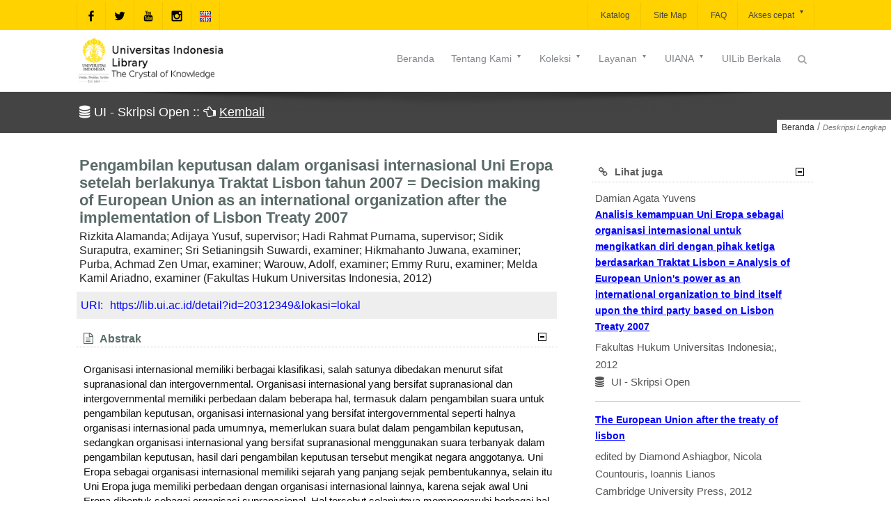

--- FILE ---
content_type: text/css
request_url: https://lib.ui.ac.id/assets/css/detail.css
body_size: 1354
content:
.detailtitle {
   font-size: 18px;font-weight: bold;
   border-bottom:1px dotted #aaa;padding-top:5px
}
.detailfield {
font-family: Helvetica, Arial, Verdana, "Trebuchet MS", Tahoma;
font-size: 14px;color: green;
font-weight: normal;
text-align: right;
vertical-align: top;
width:32%;white-space:nowrap;
}
.detailcontent {
font-family: Helvetica, Arial, Verdana, "Trebuchet MS", Tahoma;
color: #000080;/*text-indent:25px;*/
font-weight: normal; font-size: 14px;
}

/*.container {max-width:1024px;margin:0 auto}*/
.table-striped {width:100%;font-size: 12px}
.table-striped tbody > tr:nth-child(2n+1) > td, .table-striped tbody > tr:nth-child(2n+1) > th {
    background-color: #eee;padding:4px;margin:0;
}
.table-striped tbody > tr:nth-child(1n+0) > td, .table-striped tbody > tr:nth-child(1n+0) > th {
    padding:4px;margin:0;
}
.table-striped td, .table-striped th {
   padding:4px;border:1px solid #ddd;border-collapse:collapse;background: #fff;
}
.table-striped th {
   background-color: #999;color: #fff;padding:4px;font-weight:bold;
}
.table-striped:hover tbody tr:hover td,
.table-striped:hover tbody tr:hover th {
  background-color: #ccc;
}
@media only screen and (max-width: 480px) {
  table tr td.detailfield{border-top: 1px solid #ddd}
}
div.abstrak{padding:10px;font-size:15px}